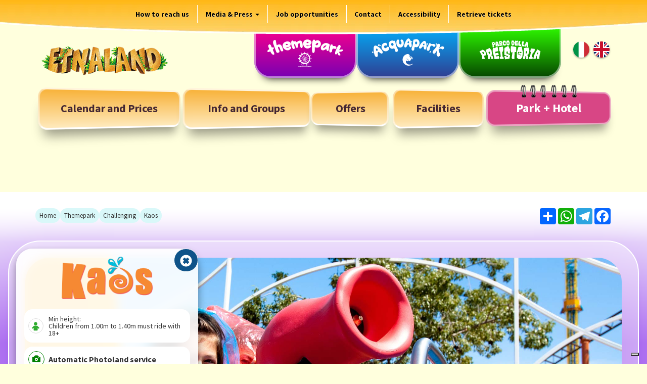

--- FILE ---
content_type: text/html; charset=UTF-8
request_url: https://www.etnaland.eu/en/Themepark/AD/Challenging/42/Kaos.html
body_size: 63414
content:
<!DOCTYPE html>
<html lang="en">
<head>
<meta charset="utf-8">
<meta http-equiv="X-UA-Compatible" content="IE=edge">
<meta name="viewport" content="width=device-width, initial-scale=1">
<meta http-equiv="cache-control" content="max-age=0" />
<meta http-equiv="cache-control" content="no-cache" />
<meta http-equiv="expires" content="0" />
<meta http-equiv="expires" content="Tue, 01 Jan 1980 1:00:00 GMT" />
<meta http-equiv="pragma" content="no-cache" />
<meta name="facebook-domain-verification" content="aiodsgpusehkafi9ci6zatbu2ona4g" />
	<title>Kaos - Etnaland Themepark </title>
		<meta property="og:title" content="Kaos - Etnaland Themepark" />
	
<meta http-equiv="Content-Type" content="text/html; charset=utf-8">
<meta property="og:type" content="website" />
<meta property="og:site_name" content="Etnaland" />

<meta name="msapplication-TileColor" content="#ffffff">
<meta name="msapplication-TileImage" content="/ms-icon-144x144.png">
<meta name="theme-color" content="#ffffff">

		<meta name="description" content="New generation splash battle!" />
	<meta property="og:description" content="New generation splash battle!" />
		<meta name="keywords" content="etnaland, water park, theme park, jungle splash, crocodile rapids, The Smurfs Village" />
		<meta property="og:image" content="https://www.etnaland.eu/et_materials/images/attrazioni/kaos/mob/Kaos_01.jpg" />
	<meta property="og:image:secure_url" content="https://www.etnaland.eu/et_materials/images/attrazioni/kaos/mob/Kaos_01.jpg" />
		<meta property="og:image:type" content="image/jpeg" /> 
	<meta property="og:image:width" content="1200" />
	<meta property="og:image:height" content="628" />
	<meta property="og:image:alt" content="Kaos - Etnaland Themepark" />
	<link href="https://www.etnaland.eu/et_materials/images/attrazioni/kaos/mob/Kaos_01.jpg" rel="image_src">
	<span itemprop="thumbnail" itemscope itemtype="http://schema.org/ImageObject"> 
	  <link itemprop="url" href="https://www.etnaland.eu/et_materials/images/attrazioni/kaos/mob/Kaos_01.jpg"> 
	</span>

<link rel="apple-touch-icon" sizes="57x57" href="/apple-icon-57x57.png">
<link rel="apple-touch-icon" sizes="60x60" href="/apple-icon-60x60.png">
<link rel="apple-touch-icon" sizes="72x72" href="/apple-icon-72x72.png">
<link rel="apple-touch-icon" sizes="76x76" href="/apple-icon-76x76.png">
<link rel="apple-touch-icon" sizes="114x114" href="/apple-icon-114x114.png">
<link rel="apple-touch-icon" sizes="120x120" href="/apple-icon-120x120.png">
<link rel="apple-touch-icon" sizes="144x144" href="/apple-icon-144x144.png">
<link rel="apple-touch-icon" sizes="152x152" href="/apple-icon-152x152.png">
<link rel="apple-touch-icon" sizes="180x180" href="/apple-icon-180x180.png">
<link rel="icon" type="image/png" sizes="192x192"  href="/android-icon-192x192.png">
<link rel="icon" type="image/png" sizes="32x32" href="/favicon-32x32.png">
<link rel="icon" type="image/png" sizes="96x96" href="/favicon-96x96.png">
<link rel="icon" type="image/png" sizes="16x16" href="/favicon-16x16.png">
<link rel="manifest" href="/manifest.json">


    
<link href='https://fonts.googleapis.com/css?family=Source+Sans+Pro:400,600,700' rel='stylesheet' type='text/css'>

<link rel="stylesheet" href="https://cdn.jsdelivr.net/npm/bootstrap@3.4.1/dist/css/bootstrap.min.css" integrity="sha384-HSMxcRTRxnN+Bdg0JdbxYKrThecOKuH5zCYotlSAcp1+c8xmyTe9GYg1l9a69psu" crossorigin="anonymous">
<link rel="stylesheet" href="/assets/js/fx/fx.css">
<link href="/assets/css/style.css?v=2026.01.09.09.58" rel="stylesheet">
<script src="https://ajax.googleapis.com/ajax/libs/jquery/1.11.1/jquery.min.js"></script>
<script src="/assets/js/jstorage.js"></script>

<script src="https://cdn.jsdelivr.net/npm/bootstrap@3.4.1/dist/js/bootstrap.min.js" integrity="sha384-aJ21OjlMXNL5UyIl/XNwTMqvzeRMZH2w8c5cRVpzpU8Y5bApTppSuUkhZXN0VxHd" crossorigin="anonymous"></script>

<script type="text/javascript">
var _iub = _iub || [];
_iub.csConfiguration = {"askConsentAtCookiePolicyUpdate":true,"countryDetection":true,"enableFadp":true,"enableLgpd":true,"enableTcf":true,"enableUspr":true,"googleAdditionalConsentMode":true,"lgpdAppliesGlobally":false,"perPurposeConsent":true,"reloadOnConsent":true,"siteId":253140,"tcfPurposes":{"2":"consent_only","7":"consent_only","8":"consent_only","9":"consent_only","10":"consent_only","11":"consent_only"},"whitelabel":false,"cookiePolicyId":969259,"banner":{"acceptButtonCaptionColor":"white","acceptButtonColor":"#004881","acceptButtonDisplay":true,"backgroundColor":"#4faa00","closeButtonRejects":true,"customizeButtonCaptionColor":"white","customizeButtonColor":"#212121","customizeButtonDisplay":true,"explicitWithdrawal":true,"listPurposes":true,"ownerName":"www.etnaland.eu","rejectButtonDisplay":true,"showPurposesToggles":true,"showTotalNumberOfProviders":true,"textColor":"white"}};
_iub.csLangConfiguration = {"it":{"cookiePolicyId":969259},"en":{"cookiePolicyId":798778}};
</script>
<script type="text/javascript" src="https://cs.iubenda.com/autoblocking/253140.js"></script>
<script type="text/javascript" src="//cdn.iubenda.com/cs/tcf/stub-v2.js"></script>
<script type="text/javascript" src="//cdn.iubenda.com/cs/tcf/safe-tcf-v2.js"></script>
<script type="text/javascript" src="//cdn.iubenda.com/cs/gpp/stub.js"></script>
<script type="text/javascript" src="//cdn.iubenda.com/cs/iubenda_cs.js" charset="UTF-8" async></script>

	

<!-- Google Tag Manager -->
<script class="_iub_cs_activate-inline" type="text/plain">
(function(w,d,s,l,i){w[l]=w[l]||[];w[l].push({'gtm.start':
new Date().getTime(),event:'gtm.js'});var f=d.getElementsByTagName(s)[0],
j=d.createElement(s),dl=l!='dataLayer'?'&l='+l:'';j.async=true;j.src=
'https://www.googletagmanager.com/gtm.js?id='+i+dl;f.parentNode.insertBefore(j,f);
})(window,document,'script','dataLayer','GTM-WN3JJ53');</script>
<!-- End Google Tag Manager -->
	
<script class="_iub_cs_activate-inline" type="text/plain">
  (function(i,s,o,g,r,a,m){i['GoogleAnalyticsObject']=r;i[r]=i[r]||function(){
  (i[r].q=i[r].q||[]).push(arguments)},i[r].l=1*new Date();a=s.createElement(o),
  m=s.getElementsByTagName(o)[0];a.async=1;a.src=g;m.parentNode.insertBefore(a,m)
  })(window,document,'script','https://www.google-analytics.com/analytics.js','ga');

  ga('create', 'UA-32548063-1', 'auto');
  ga('send', 'pageview');
</script>





<!-- Facebook Pixel Code. -->
<script class="_iub_cs_activate-inline" type="text/plain">
!function(f,b,e,v,n,t,s){if(f.fbq)return;n=f.fbq=function(){n.callMethod?
n.callMethod.apply(n,arguments):n.queue.push(arguments)};if(!f._fbq)f._fbq=n;
n.push=n;n.loaded=!0;n.version='2.0';n.queue=[];t=b.createElement(e);t.async=!0;
t.src=v;s=b.getElementsByTagName(e)[0];s.parentNode.insertBefore(t,s)}(window,
document,'script','https://connect.facebook.net/en_US/fbevents.js');
fbq('init', '1382016908521215', {
em: 'cristinac@etnaland.eu'
});
fbq('track', 'PageView');
</script>
<noscript><img height="1" width="1" style="display:none"
src="https://www.facebook.com/tr?id=1382016908521215&ev=PageView&noscript=1"
/></noscript>
	
<!-- Snap Pixel Code -->
<script class="_iub_cs_activate-inline" type="text/plain">
(function(e,t,n){if(e.snaptr)return;var a=e.snaptr=function()
{a.handleRequest?a.handleRequest.apply(a,arguments):a.queue.push(arguments)};
a.queue=[];var s='script';r=t.createElement(s);r.async=!0;
r.src=n;var u=t.getElementsByTagName(s)[0];
u.parentNode.insertBefore(r,u);})(window,document,
'https://sc-static.net/scevent.min.js');

snaptr('init', 'c2b24d92-78d4-466d-aa17-72bcc71f51fd', {
'user_email': 'cristinac@etnaland.eu'
});

snaptr('track', 'PAGE_VIEW');

</script>
<!-- End Snap Pixel Code -->
	
<!--pixel tik tok-->
<script class="_iub_cs_activate-inline" type="text/plain">
	!function (w, d, t) {
	  w.TiktokAnalyticsObject=t;var ttq=w[t]=w[t]||[];ttq.methods=["page","track","identify","instances","debug","on","off","once","ready","alias","group","enableCookie","disableCookie"],ttq.setAndDefer=function(t,e){t[e]=function(){t.push([e].concat(Array.prototype.slice.call(arguments,0)))}};for(var i=0;i<ttq.methods.length;i++)ttq.setAndDefer(ttq,ttq.methods[i]);ttq.instance=function(t){for(var e=ttq._i[t]||[],n=0;n<ttq.methods.length;n++
)ttq.setAndDefer(e,ttq.methods[n]);return e},ttq.load=function(e,n){var i="https://analytics.tiktok.com/i18n/pixel/events.js";ttq._i=ttq._i||{},ttq._i[e]=[],ttq._i[e]._u=i,ttq._t=ttq._t||{},ttq._t[e]=+new Date,ttq._o=ttq._o||{},ttq._o[e]=n||{};n=document.createElement("script");n.type="text/javascript",n.async=!0,n.src=i+"?sdkid="+e+"&lib="+t;e=document.getElementsByTagName("script")[0];e.parentNode.insertBefore(n,e)};

	  ttq.load('CFICOK3C77U0O6B1U74G');
	  ttq.page();
	}(window, document, 'ttq');
</script>

	
	


</head>
<body class=" en  themepark challenging kaos  " data-park="" data-lang="en">
<!-- Google Tag Manager (noscript) -->
<noscript><iframe src="https://www.googletagmanager.com/ns.html?id=GTM-WN3JJ53"
height="0" width="0" style="display:none;visibility:hidden"></iframe></noscript>
<!-- End Google Tag Manager (noscript) -->

<div id="gotop"></div>
<div class="bodypage bodypage-"></div>
<div class="sticky-header" id="stickyheader">
    <a class="eye-brand" href="https://etnaland.eu/en/">Etnaland</a>
	<div class="menu-park-sticky">
									<a href="https://etnaland.eu/en/Themepark/AL/" class="item-menu  logo-themepark " >Themepark</a>
												<a href="https://etnaland.eu/en/Acquapark/AL/" class="item-menu  logo-acquapark " >Acquapark</a>
												<a href="https://etnaland.eu/en/PD/97/Prehistoric-Park.html" class="item-menu  logo-preistoricpark " >Prehistoric Park</a>
						</div>
	<button class="navbar-toggle btn btn-default btn-xs"
            data-toggle="collapse"
            data-target="#main-navbar-collapse-1"
            aria-controls="main-navbar-collapse-1"
            aria-expanded="false"
            aria-label="Apri menu di navigazione">
        <img src="/assets/img/icon-menu.svg" alt="menu di navigazione" aria-hidden="true">
    </button>
</div>

<script>
	$(window).scroll(function(){
		if($(this).scrollTop()>150) {
			$("#stickyheader").addClass('sticky');
		} else {
			$("#stickyheader").removeClass('sticky');
		}
	});
</script>


<header class="header" role="banner">
	<a href="#content" class="skip-link sr-only sr-only-focusable">Skip to main content</a>
	<div class="topbar">
	<div class="container">
		<nav class="navbar navbar-top" role="navigation">
            <div class="wrap-navigation">
                <ul class="nav navbar-nav hidden-xs mx-auto">
                                                                    <li><a href="https://etnaland.eu/en/PD/4/How-to-reach-us.html" >How to reach us </a>
                                                     </li>
                                                                                            <li class="dropdown"><a href="https://etnaland.eu/en/PD/114/Media-Press.html" class="dropdown-toggle" data-toggle="dropdown" role="button" aria-haspopup="true" aria-expanded="false">Media &amp; Press <span class="caret"></span></a>
                                                             <ul class="dropdown-menu">
                                                                                                                <li><a href="https://etnaland.eu/en/PD/84/News-Etnaland.html">News</a></li>
                                                                                                                                                        <li><a href="https://etnaland.eu/en/PD/109/Press-Area.html">Press Area</a></li>
                                                                                                                                                        <li><a href="https://etnaland.eu/en/PD/110/Newsletter.html">Newsletter</a></li>
                                                                                                                                                        <li><a href="https://etnaland.eu/en/PD/126/Awards.html">Awards</a></li>
                                                                                                                                                        <li><a href="https://etnaland.eu/en/">ADV Campaign</a></li>
                                                                                                            </ul>
                                                    </li>
                                                                                            <li><a href="https://etnaland.eu/en/PD/36/Job-opportunities.html" >Job opportunities </a>
                                                     </li>
                                                                                            <li><a href="https://etnaland.eu/en/PD/39/Contact.html" >Contact </a>
                                                     </li>
                                                                                            <li><a href="https://etnaland.eu/en/PD/151/Accessibility.html" >Accessibility </a>
                                                     </li>
                                                                <li><a href="https://etnalandonline.tm.vivaticket.com/biglietteria/trans/transazioniUtenteList.do?lang=en" target="_blank">Retrieve tickets</a></li>
                </ul>
                <a href="https://etnaland.eu/en/" class="static-mobile-logo"><img src="/assets/img/logo-etnaland_white_double-border.webp" alt="Etnaland"></a>
                <div class="wrap" style="display: flex;">
                    <ul class="lang-switch">
        <li><a href="https://etnaland.eu/it/" class="it" title="Language language"
           hreflang="it" 
           lang="it">it</a></li> 
        <li><a href="https://etnaland.eu/en/" class="en" title="Language language"
           hreflang="en" 
           lang="en">en</a></li> 
      
</ul>
                    <button class="navbar-toggle btn btn-default btn-xs"
                            data-toggle="collapse"
                            data-target="#main-navbar-collapse-1"
                            aria-controls="main-navbar-collapse-1"
                            aria-expanded="false"
                            aria-label="Apri menu di navigazione">
                        <img src="/assets/img/icon-menu.svg" alt="menu di navigazione" aria-hidden="true">
                    </button>
                </div>
            </div>
		</nav>
	</div>
</div>
	
	<nav class="logobar" aria-label="Navigazione dei parchi">
		<div class="container relative">
			<div class="logo-container hidden-xs"><a href="https://etnaland.eu/en/index.html" class="logo"><span class="logo1"><img src="/assets/img/logo-etnaland1.png" alt="Etnaland"></span><span class="logo2"><img src="/assets/img/logo-etnaland2.png" alt="Etnaland"></span></a></div>
			<div class="pull-right menu-parks">
				<ul class="menubar-logo" role="menubar">
	    	<li  class="logo-themepark" role="none">
		<div>
			<a href="https://etnaland.eu/en/Themepark/AL/" class="btn-logo" role="menuitem" aria-haspopup="true" aria-expanded="false">Themepark</a>
							<ul role="menu">
					                    					<li role="none"><a href="https://etnaland.eu/en/Themepark/AL/" role="menuitem">Attractions</a></li>
                                                            					<li role="none"><a href="https://etnaland.eu/en/Themepark/PD/103/Day-plan-Themepark.html" role="menuitem">Day plan</a></li>
                                                            					<li role="none"><a href="https://etnaland.eu/en/PD/116/Calendar-and-Prices.html" role="menuitem">Calendar and Prices</a></li>
                                        				</ul>
					</div>
	</li>
		    	<li  class="logo-acquapark" role="none">
		<div>
			<a href="https://etnaland.eu/en/Acquapark/AL/" class="btn-logo" role="menuitem" aria-haspopup="true" aria-expanded="false">Acquapark</a>
							<ul role="menu">
					                    					<li role="none"><a href="https://etnaland.eu/en/Acquapark/AL/#Attractions" role="menuitem">Attractions</a></li>
                                                            					<li role="none"><a href="https://etnaland.eu/en/PD/86/Day-plan-Acquapark.html" role="menuitem">Day plan</a></li>
                                                            					<li role="none"><a href="https://etnaland.eu/en/PD/116/Calendar-and-Prices.html" role="menuitem">Calendar and Prices</a></li>
                                        				</ul>
					</div>
	</li>
		    	<li  class="logo-preistoricpark" role="none">
		<div>
			<a href="https://etnaland.eu/en/PD/97/Prehistoric-Park.html" class="btn-logo" role="menuitem" aria-haspopup="false" aria-expanded="false">Prehistoric Park</a>
					</div>
	</li>
		</ul>
				                    <ul class="lang-switch">
        <li><a href="https://etnaland.eu/it/" class="it" title="Language language"
           hreflang="it" 
           lang="it">it</a></li> 
        <li><a href="https://etnaland.eu/en/" class="en" title="Language language"
           hreflang="en" 
           lang="en">en</a></li> 
      
</ul>
                			</div>
			<div class="clear"></div>
		</div>
	</nav>
	<nav class="mainbar collapse navbar-collapse" id="main-navbar-collapse-1" role="navigation">
		<div class="container">
			<div class="logo-mob-menu">
    <p class="mb-0"><a href="/"><img src="/assets/img/logo-etnaland1.png" alt="Vai all'hompage Etnaland"></a></p>
    <button class="logo-toggle-btn" aria-controls="main-navbar-collapse-1" aria-expanded="true" data-toggle="collapse" data-target="#main-navbar-collapse-1"><img src="/assets/img/ico-round-close.png" alt="Chiudi menu" class="close-btn-img"></button>
</div>
<ul class="nav nav-pills nav-justified main-menubar">
            <li  class="logo-themepark visible-xs">
        <a href="https://etnaland.eu/en/Themepark/AL/">Themepark</a>
    </li>
                <li  class="logo-acquapark visible-xs">
        <a href="https://etnaland.eu/en/Acquapark/AL/">Acquapark</a>
    </li>
                <li  class="logo-preistoricpark visible-xs">
        <a href="https://etnaland.eu/en/PD/97/Prehistoric-Park.html">Prehistoric Park</a>
    </li>
        
            <li  id="btn1">
        <a href="https://etnaland.eu/en/PD/116/Calendar-and-Prices.html" ><span class="woo_top top_box"></span><b>Calendar and Prices</b><span class="serv_bot bot_box"></span></a>
		
            </li>
                <li  id="btn2">
        <a href="https://etnaland.eu/en/PD/21/Groups.html" class="has-submenu" aria-haspopup="true" aria-expanded="false" role="button"><span class="woo_top top_box"></span><b>Info and Groups</b><span class="serv_bot bot_box"></span></a>
		
                    <ul class="dropdown-menu nav nav-pills nav-justified">
                                    	                <li><a href="https://etnaland.eu/en/PD/21/Groups.html">Groups</a></li>
                                                        	                <li><a href="https://etnaland.eu/en/PD/103/Day-plan-Themepark.html">Day plan Themepark</a></li>
                                                        	                <li><a href="https://etnaland.eu/en/PD/86/Day-plan-Acquapark.html">Day plan Acquapark</a></li>
                                                        	                <li><a href="https://etnaland.eu/en/PD/94/Transport-agencies.html">Transport agencies</a></li>
                                                        	                <li><a href="https://etnaland.eu/en/PD/4/How-to-reach-us.html">How to reach us</a></li>
                                                        	                <li><a href="https://etnaland.eu/en/PD/23/Tips.html">Tips</a></li>
                                                        	                <li><a href="https://etnaland.eu/en/Acquapark/PD/6/FAQ-S.html">FAQ'S</a></li>
                                                        	                <li><a href="https://etnaland.eu/en/PD/151/Accessibility.html">Accessibility</a></li>
                                                </ul>
            </li>
                <li  id="btn3">
        <a href="https://etnaland.eu/en/PD/19/Special-offers.html" class="has-submenu" aria-haspopup="true" aria-expanded="false" role="button"><span class="woo_top top_box"></span><b>Offers</b><span class="serv_bot bot_box"></span></a>
		
                    <ul class="dropdown-menu nav nav-pills nav-justified">
                                    	                <li><a href="https://etnaland.eu/en/PD/19/Special-offers.html">Special Offers</a></li>
                                                        	                <li><a href="https://etnaland.eu/en/PD/89/Two-consecutive-days.html">Two consecutive days</a></li>
                                                        	                <li><a href="https://etnaland.eu/en/PD/113/2-Parks-Ticket-Promo.html">2 Parks Ticket Promo</a></li>
                                                        	                <li><a href="https://etnaland.eu/en/PD/129/Themepark-Seasonal-passes.html">Seasonal passes</a></li>
                                                </ul>
            </li>
                <li  id="btn4">
        <a href="https://etnaland.eu/en/PD/82/Facilities.html" class="has-submenu" aria-haspopup="true" aria-expanded="false" role="button"><span class="woo_top top_box"></span><b>Facilities</b><span class="serv_bot bot_box"></span></a>
		
                    <ul class="dropdown-menu nav nav-pills nav-justified">
                                    	                <li><a href="https://etnaland.eu/en/PD/82/Facilities.html">Facilities</a></li>
                                                        	                <li><a href="https://etnaland.eu/en/SL/7/Food-beverage.html">Food &amp; Beverage</a></li>
                                                        	                <li><a href="https://etnaland.eu/en/PD/87/Photoland.html">Photoland</a></li>
                                                        	                <li><a href="https://etnaland.eu/en/PD/34/Shop.html">Shop</a></li>
                                                        	                <li><a href="https://etnaland.eu/en/PD/146/Other-facilities.html">Other facilities</a></li>
                                                </ul>
            </li>
                <li  id="btn6">
        <a href="https://etnaland.eu/en/PD/137/Park-Hotel.html" ><span class="woo_top top_box"></span><b>Park + Hotel</b><span class="serv_bot bot_box"></span></a>
		
            </li>
            <li class="visible-xs menuitem"></li>
    <li class="visible-xs menuitem"><a href="/en/PD/39/Contact.html"><b>Contact</b></a></li>
    <li class="btn-get_tickets visible-xs menuitem">
        <a href="https://etnalandonline.tm.vivaticket.com/biglietteria/trans/transazioniUtenteList.do?lang=en" class="item-banner item-group" target="_blank">
            <b><span class="icon"><svg xmlns="http://www.w3.org/2000/svg" width="40" height="40" viewBox="0 0 48 48"><g fill="none" stroke="currentColor" stroke-linecap="round" stroke-width="3"><path stroke-linejoin="round" d="M34 30V28.989C34 27.3382 35.3382 26 36.989 26V26C38.6381 26 39.9756 27.3356 39.978 28.9847L39.99 37.1853C39.9955 40.9473 36.9473 44 33.1853 44H25.6472C21.2342 44 17.0822 41.9088 14.4552 38.363L10.19 32.6062C9.46968 31.6339 9.40592 30.3235 10.0285 29.2858V29.2858C11.0299 27.6168 13.3332 27.3332 14.7096 28.7096L16 30V16C16 14.3431 17.3431 13 19 13V13C20.6569 13 22 14.3431 22 16V27.875V21.0263C22 19.3549 23.3549 18 25.0263 18V18C26.6977 18 28.0526 19.3549 28.0526 21.0263V29V27.8987C28.0526 26.2564 29.384 24.925 31.0263 24.925V24.925C32.6686 24.925 34 26.2564 34 27.8987V30Z"></path><path d="M32 4V12"></path><path stroke-linejoin="round" d="M16 20H6V16C8 16 10 14.5 9.97403 12C9.94805 9.5 8 8 6 8V4H42V8C40 8 38.0519 9.5 38.026 12C38 14.5 40 16 42 16V20H28"></path></g></svg></span> Recover Tickets</b>
        </a>
    </li>
</ul>
		</div>
		<a class="hide-mob-menu" data-toggle="collapse" data-target="#main-navbar-collapse-1" aria-expanded="true"></a>
	</nav>
	<a href="/en/PD/97/Prehistoric-Park.html" class="logo-header-preistoria"><span class="titleadinosaurpark">Prehistoric Park</span></a>
</header>
<main class="main-section" id="content" tabindex="-1">﻿
<meta property="og:image" content="https://etnaland.eu//et_materials/images/attrazioni/kaos/mob/Kaos_01.jpg" />
<meta property="og:image:secure_url" content="https://etnaland.eu//et_materials/images/attrazioni/kaos/mob/Kaos_01.jpg" />
<div style="width: 1px;height: 1px;text-indent: -5000px; margin-top: -1px;"><img src="https://etnaland.eu//et_materials/images/attrazioni/kaos/mob/Kaos_01.jpg" alt=""></div>


<script>
//Funzione di Aggiunta Item
function addItem(name,numb){
        function add(){
                var index = $.jStorage.index();
                for ( var i in index ){
                        value = $.jStorage.get(index[i]);
                        if(value == numb) { return; }
                }
                //--------------------------------------------------------
                //QUESTA E' LA RIGA PER MEMORIZZARE UN'ATTRAZIONE
                //NAME = NOME ATTRAZIONE
                //NUMB = ID ATTRAZIONE
                $.jStorage.set(name, numb);
                //--------------------------------------------------------
        }
        add();
}
</script>


<div id="container" class="attractiondetail widetemplate Challenging  themepark kaos">
    <div class="group-meta">
    <div class="container">
        <div class="row">
            <div class="col-sm-6"><nav aria-label="breadcrumb">
  <ol class="breadcrumb mb-0">
    <li>
      <a class="home" href="https://www.etnaland.eu/en/index.html">Home</a>
    </li>
          <li>
                  <a href="https://www.etnaland.eu/en/Themepark/AL/">Themepark</a>
              </li>
          <li>
                  Challenging
              </li>
          <li>
                  <span aria-current="page">Kaos</span>
              </li>
      </ol>
</nav></div>
            <div class="col-sm-6">
                <div class="a2a_kit a2a_kit_size_32 a2a_default_style" data-a2a-url="https://etnaland.eu//en/Themepark/AD/Challenging/42/Kaos.html" data-a2a-title="Kaos">
                <a class="a2a_dd" href="https://www.addtoany.com/share"></a>
                <a class="a2a_button_whatsapp"></a>
                <a class="a2a_button_telegram"></a>
                <a class="a2a_button_facebook"></a>
                </div>
                <script>
                var a2a_config = a2a_config || {};
                a2a_config.locale = "en";
                </script>
                <script  class="_iub_cs_activate" defer src="https://static.addtoany.com/menu/page.js"></script>
            </div>
        </div>
    </div>
</div>
            <div class="detail-game-area">
    <div class="panel-detail-game open-game" data-panel="detail">
        <button class="moreinfo" aria-controls="pane" aria-expanded="false"><i class="glyphicon glyphicon-info-sign" aria-hidden="true"></i><span class="sr-only">Show info</span></button>
        <button class="closepanel" aria-controls="pane" aria-expanded="true" hidden><i class="glyphicon glyphicon-remove-sign" aria-hidden="true"></i> <span class="sr-only">Close</span></button>
        <h1 class="attraction-heading">
                            <span class="logo"><img src="../../../../..//et_materials/images/attrazioni/kaos/logo_Kaos.png" alt="Kaos"></span>
                <span class="sr-only">Kaos</span>
                    </h1>
        <div id="pane" class="container-pane" role="region" aria-label="Attraction details">
          <div class="icons-info">
            <div class="child   infolow info_from100_to140" ><i></i><span>        
              
  Min height:<br>Children from 1.00m to 1.40m must ride with 18+
</span></div>
          </div>
            <div id="boxscroll">
                <div class="info-photoland   infolow" title="
Automatic Photoland service"><i class="glyphicon glyphicon-camera"></i> <b>
Automatic Photoland service</b></div>
                <div class="info-detail">
                                            <p class="category"><b>Category:</b>
                            for everybody</p>
                                            <p class="type"><b>Type:</b>
                            twist &amp; splash</p>
                                            <p class="please-note"><b>Please note:</b>
                            Loose articles are not allowed to accompany riders (mobile phone, cameras, umbrellas, big/small objects).<br>You get wet on this ride.</p>
                                    </div>
            </div>
              <div class="spacer"></div>
            <div class="banner-detail hidden-xs"> 
									
				
				
		
		
		
											<a href="/en/PD/89/Two-consecutive-days.html"><img src="https://etnaland.eu/et_materials/images/banners/attrazioni/banner_attrazioni_2giorni_en.png" alt="Park + Hotel Discover our offers"></a>			 </div>
        </div>
    </div>
</div>
        <div class="wrap-slideshow-game-area">
    <div class="slideshow-game-area fx fx-fade" role="region" aria-roledescription="carousel" aria-label="Galleria fotografica che mostra Kaos in azione e il divertimento dei visitatori">
      <div id="splide-" class="splide">
        <div class="splide__track">
          <ul class="splide__list">
                                                            <li class="splide__slide">
                                          <img src="../../../../..//et_materials/images/attrazioni/kaos/Kaos_01.jpg" alt="" role="presentation" loading="lazy">
                                      </li>
                                                                <li class="splide__slide">
                                          <img src="../../../../..//et_materials/images/attrazioni/kaos/Kaos_02.jpg" alt="" role="presentation" loading="lazy">
                                      </li>
                                                                <li class="splide__slide">
                                          <img src="../../../../..//et_materials/images/attrazioni/kaos/Kaos_03.jpg" alt="" role="presentation" loading="lazy">
                                      </li>
                                                                <li class="splide__slide">
                                          <img src="../../../../..//et_materials/images/attrazioni/kaos/Kaos_04.jpg" alt="" role="presentation" loading="lazy">
                                      </li>
                                                    </ul>
        </div>
      </div>
                                                                                                      </div>
</div>

<link rel="stylesheet" href="https://cdn.jsdelivr.net/npm/@splidejs/splide@4.1.4/dist/css/splide.min.css">
<script src="https://cdn.jsdelivr.net/npm/@splidejs/splide@4.1.4/dist/js/splide.min.js"></script>
<script>
function togglePanel(panel, open){
  const btnMore  = panel.querySelector('.moreinfo');
  const btnClose = panel.querySelector('.closepanel');
  panel.classList.toggle('open-game',  open);
  panel.classList.toggle('close-game', !open);
  btnMore.hidden  = open;
  btnClose.hidden = !open;
  btnMore.setAttribute ('aria-expanded', open);
  btnClose.setAttribute('aria-expanded', open);
  (open ? btnClose : btnMore).focus();
}
document.addEventListener('DOMContentLoaded', () => {
  document.querySelectorAll('.panel-detail-game').forEach(panel => {
    const btnMore  = panel.querySelector('.moreinfo');
    const btnClose = panel.querySelector('.closepanel');
    btnMore.addEventListener('click', () => togglePanel(panel, true));
    btnClose.addEventListener('click', () => togglePanel(panel, false));
    panel.addEventListener('keyup', e => {
      if (e.key === 'Escape' && panel.classList.contains('open-game')) {
        togglePanel(panel, false);
      }
    });
  });
});
document.addEventListener('DOMContentLoaded', () => {
  document.querySelectorAll('.slideshow-game-area .splide').forEach(el => {
    new Splide(el, {
      type: 'fade', rewind: true, speed: 1000, autoplay: true, interval: 4000, pauseOnHover: false, pauseOnFocus: true, keyboard: 'focused', arrows: true, pagination: true, classes: { prev: 'splide__arrow splide__arrow--prev', next: 'splide__arrow splide__arrow--next', },
    }).mount();
  });
  document.querySelectorAll('.related-splide').forEach(el => {
    new Splide(el, {
      type: 'loop', autoplay: true, interval: 3000, pauseOnHover: false, pauseOnFocus: true, arrows: true, pagination: true, keyboard: 'focused', perPage: 4, gap: '1rem', breakpoints: { 1200: { perPage: 3 }, 768: { perPage: 2 }, 400: { perPage: 1 }, }, classes: { prev: 'splide__arrow splide__arrow--prev', next: 'splide__arrow splide__arrow--next', },
    }).mount();
  });
});
$(function() {
    var nTab = $( "#video iframe" ).length;
    if (nTab==1) {
        $('.tab-video').css('display', 'block');
        $('#switchtab a[href="#video"]').tab('show')
    }
});
$('.fancybox-media').on('click', function (e) {
  e.preventDefault();
  const videoId   = $(this).attr('href');            // es. Yt6t-B3uPOU
  const trigger   = this;                            // per restituire il focus
  const $dialog   = $(
    '<div class="iframevideo" role="dialog" aria-modal="true" aria-label="Video" tabindex="-1">' +
      '<iframe width="1280" height="720" allow="autoplay; fullscreen" ' +
              'src="https://www.youtube-nocookie.com/embed/' + videoId + '?rel=0&autoplay=1"></iframe>' +
      '<button type="button" class="esc" aria-label="Chiudi video">' +
        '<i class="glyphicon glyphicon-remove-circle"></i>' +
      '</button>' +
    '</div>'
  );
  $('body').append($dialog);
  $dialog.focus();
  $(document).on('focusin.video', function (ev) {
    if (!$.contains($dialog[0], ev.target)) {
      ev.stopPropagation();
      $dialog.focus();
    }
  });
  $dialog.on('click', '.esc, .iframevideo', removeVideo).on('keyup', function (ev) { if (ev.key === 'Escape') removeVideo(); });
  function removeVideo () {
    $(document).off('focusin.video');
    $dialog.remove();
    $(trigger).focus();
  }
});
</script>

    	<div class="content-game">
		<div class="container">
			<div class="flex-box-info">
	<div class="box box-1">
		<h3>
			Experience</h3>
		<p>
			Step on board and enjoy the interactivity of shooting water on other boats in a twisting chaotic fun.</p>
	</div>
	<div class="box box-2">
		<h3>
			Special marks</h3>
		<p>
			This ride is located right in front of Eldorado and is the coloured side of the mine village.</p>
	</div>
	<div class="box box-3">
		<h3>
			Secrets</h3>
		<p>
			Just like its namesake, Kaos reigns supreme here!</p>
	</div>
</div>
<p>
	&nbsp;</p>

			<div class="visible-xs">
				<p class="text-center">
									
				
				
		
		
		
											<a href="/en/PD/89/Two-consecutive-days.html"><img src="https://etnaland.eu/et_materials/images/banners/attrazioni/banner_attrazioni_2giorni_en.png" alt="Park + Hotel Discover our offers"></a>			</p>
				<div class="spacer"></div>
			</div>
			<div class="videoplayer"></div>
		</div>
	</div>
    <div class="container page">			
    <div class="divider-game"></div>
    <div class="related-games">
      <h2 class="text-shadow text-center">You may also like</h2>
      <div id="related-splide-" class="splide related-splide">
        <div class="splide__track">
          <ul class="splide__list banners-home">
                                          <li class="splide__slide banner">
                  <a href="https://www.etnaland.eu/en/Themepark/AD/Challenging/51/Acquabum.html" title="Acquabum">
                    <i class="img"><img src="../../../../..//et_materials/images/attrazioni/acqua-bum/mob/acquabum_02.jpg" alt="" role="presentation" loading="lazy"></i>
                    <span class="skyline fix"><b>Acquabum</b></span>
                  </a>
                </li>
                                                        <li class="splide__slide banner">
                  <a href="https://www.etnaland.eu/en/Themepark/AD/Challenging/55/Guardie-e-ladri.html" title="Guardie e ladri">
                    <i class="img"><img src="../../../../..//et_materials/images/attrazioni/guardie-ladri/mob/guardie-ladri_01.jpg" alt="" role="presentation" loading="lazy"></i>
                    <span class="skyline fix"><b>Guardie e ladri</b></span>
                  </a>
                </li>
                                                                                                                                            </ul>
        </div>
      </div>
      <div class="clear"></div>
    </div>
</div>
</div>
</main>
<footer class="footer">
    <div class="wrap-footer">
        <div class="footer-curve footer-curve--light" aria-hidden="true"></div>
        <div class="footer-curve footer-curve--dark"  aria-hidden="true"></div>
        <div class="container pb-3">
            <div class="wrapper-banner-footer">
                <div class="row align-items-center">

                    <div class="col-xs-6 col-md-4 text-center">
                        <a href="/en/PD/87/Photoland.html" class="round-banner fx fx-fade-up" data-delay="120" data-duration="700"><picture>
                            <source srcset="/assets/img/home/round-banner-photoland_en.avif" type="image/avif">
                            <source srcset="/assets/img/home/round-banner-photoland_en.webp" type="image/webp">
                            <img src="/assets/img/home/round-banner-photoland_en.png" alt="Photoland - Choose the photo you purchased" width="200" height="147" loading="eager">
                        </picture></a>
                    </div>
                    <div class="col-xs-6 text-center d-md-none">
                        <a href="/en/PD/116/Calendar-and-Prices.html" class="round-banner fx fx-fade-up" data-delay="120" data-duration="700"><picture>
                            <source srcset="/assets/img/home/round-banner-ticket_en.avif" type="image/avif">
                            <source srcset="/assets/img/home/round-banner-ticket_en.webp" type="image/webp">
                            <img src="/assets/img/home/round-banner-ticket_en.png" alt="Calendar and Prices Etnaland, buy ticket online" width="200" height="147" loading="eager">
                        </picture></a>
                    </div>
                    <div class="col-md-4 text-center pt-4 pt-md-0">
                        <a href="/en/PD/97/Prehistoric-Park.html" class="round-banner-preistoria fx fx-fade-up" data-delay="120" data-duration="700"><picture>
                            <source srcset="/assets/img/home/round-banner-preistoria_en.avif" type="image/avif">
                            <source srcset="/assets/img/home/round-banner-preistoria_en.webp" type="image/webp">
                            <img src="/assets/img/home/round-banner-preistoria_en.png" alt="Prehistoric park included in the daytime opening of the park" width="400" height="311" loading="eager">
                        </picture>
                            <span class="discover">Discover</span>
                        </a>
                    </div>
                    <div class="col-md-4 text-center d-none d-md-block">
                        <a href="/en/PD/116/Calendar-and-Prices.html" class="round-banner fx fx-fade-up" data-delay="120" data-duration="700"><picture>
                            <source srcset="/assets/img/home/round-banner-ticket_en.avif" type="image/avif">
                            <source srcset="/assets/img/home/round-banner-ticket_en.webp" type="image/webp">
                            <img src="/assets/img/home/round-banner-ticket_en.png" alt="Calendar and Prices Etnaland, buy ticket online" width="200" height="147" loading="eager">
                        </picture></a>
                    </div>

                </div>

            </div>
        </div>
        <div class="bottom">
            <div class="container"> <i class="volcano"></i>
                <div class="row">
                    <div class="col-sm-6 mb-3 text-center text-md-left d-md-flex" style="gap: 1rem;"> 
                        <p><a href="javascript:;" id="open-sitemap" class="btn btn-link"><i></i> Sitemap</a></p>
                        <div>
                            <span type="button" class="" data-container="body" data-toggle="popover" data-trigger="hover" data-placement="top" data-content="Free unattended parking"><img src="/assets/img/footer/icon_park.png" alt="Free unattended parking" width="36" style="margin-right: 5px;"></span>
                            <span type="button" class="" data-container="body" data-toggle="popover" data-trigger="hover" data-placement="top" data-content="Sigarettes"><img src="/assets/img/footer/icon_tobacco.png" alt="Sigarettes" width="36" style="margin-right: 5px;"></span>
                            <span type="button" class="" data-container="body" data-toggle="popover" data-trigger="hover" data-placement="top" data-content="Small dogs are not allowed to enter the Acquapark. Small dogs (max 7kg) are allowed at Themepark provided with a leash, muzzle and hygienic bag."><img src="/assets/img/footer/icon_pet.png" alt="All'Acquapark non è consentito l'accesso ai cani anche di piccola taglia. Al Themepark sono ammessi cani di piccola taglia (max 7kg) muniti di guinzaglio, museruola e sacchettino igienico." width="36" style="margin-right: 5px;"></span>
                            <span type="button" class="" data-container="body" data-toggle="popover" data-trigger="hover" data-placement="top" data-content="It is forbidden the usage of personal beach umbrella, barbecue grill, and glass containers;"><img src="/assets/img/footer/icon_glass.png" alt="È vietato introdurre nel Parco qualsiasi genere di attrezzature (ombrelloni, fornelli, etc.), contenitori in vetro, metallo, lattine e oggetti taglienti." width="36" style="margin-right: 5px;"></span>
                        </div>
                    </div>
                    <div class="col-sm-6 text-right">
                        <nav class="socials mb-1">
                            <a href="https://www.facebook.com/Etnaland" class="fbk" target="_blank"><svg xmlns="http://www.w3.org/2000/svg" width="36" height="36" viewBox="0 0 256 256"><path fill="#1877f2" d="M256 128C256 57.308 198.692 0 128 0S0 57.308 0 128c0 63.888 46.808 116.843 108 126.445V165H75.5v-37H108V99.8c0-32.08 19.11-49.8 48.348-49.8C170.352 50 185 52.5 185 52.5V84h-16.14C152.959 84 148 93.867 148 103.99V128h35.5l-5.675 37H148v89.445c61.192-9.602 108-62.556 108-126.445"/><path fill="#fff" d="m177.825 165l5.675-37H148v-24.01C148 93.866 152.959 84 168.86 84H185V52.5S170.352 50 156.347 50C127.11 50 108 67.72 108 99.8V128H75.5v37H108v89.445A129 129 0 0 0 128 256a129 129 0 0 0 20-1.555V165z"/></svg> <span class="screen-reader-text">Follow us on Facebook</span></a>
                            <a href="https://www.tiktok.com/@etnalandofficial" class="tik" target="_blank">
                                <svg xmlns="http://www.w3.org/2000/svg" viewBox="0 0 140.02 140.02" role="img" aria-label="Icona stile TikTok" focusable="false"><rect width="140.02" height="140.02" rx="70.01" fill="#000"/><path fill="#ff1352" d="M111.63,48.31c-11.68,0-21.16-9.47-21.16-21.16h-15.87v61.41c0,7.14-5.79,12.93-12.93,12.93s-12.93-5.79-12.93-12.93,5.79-12.93,12.93-12.93c1.34,0,2.86.2,4.07.58v-16.16c-1.33-.19-2.69-.29-4.07-.29-15.9,0-28.8,12.89-28.8,28.8s12.89,28.8,28.8,28.8,28.8-12.89,28.8-28.8v-32.5c5.77,4.7,13.13,7.53,21.16,7.53v-15.28Z"/><path fill="#00f1ea" d="M107.14,43.82c-11.68,0-21.16-9.47-21.16-21.16h-15.87v61.41c0,7.14-5.79,12.93-12.93,12.93s-12.93-5.79-12.93-12.93,5.79-12.93,12.93-12.93c1.34,0,2.86.2,4.07.58v-16.16c-1.33-.19-2.69-.29-4.07-.29-15.9,0-28.8,12.89-28.8,28.8s12.89,28.8,28.8,28.8,28.8-12.89,28.8-28.8v-32.5c5.77,4.7,13.13,7.53,21.16,7.53v-15.28Z"/><path fill="#fff" d="M107.14,47.83c-5.11-1.11-9.54-4.06-12.54-8.13-4.07-3-7.02-7.43-8.13-12.54h-11.86v61.41c0,7.14-5.79,12.93-12.93,12.93-4.72,0-8.85-2.53-11.11-6.31-3.78-2.26-6.31-6.39-6.31-11.11,0-7.14,5.79-12.93,12.93-12.93,1.34,0,2.86.2,4.07.58v-11.95c-15.71.23-28.37,13.03-28.37,28.79,0,6.81,2.36,13.06,6.31,17.99,4.93,3.95,11.18,6.31,17.99,6.31,15.9,0,28.8-12.89,28.8-28.8v-32.5c5.77,4.7,13.13,7.53,21.16,7.53v-11.27Z"/></svg></a>
                            <a href="https://www.instagram.com/etnalandofficial/" class="inst" target="_blank"><svg xmlns="http://www.w3.org/2000/svg" viewBox="0 0 850 850" role="img" aria-label="Logo Instagram rotondo" focusable="false"><defs><radialGradient id="ig" cx="30%" cy="90%" r="120%"><stop offset="0" stop-color="#feda77"/><stop offset="0.25" stop-color="#f58529"/><stop offset="0.5" stop-color="#dd2a7b"/><stop offset="0.75" stop-color="#8134af"/><stop offset="1" stop-color="#515bd4"/></radialGradient></defs><circle cx="425" cy="425" r="425" fill="url(#ig)"/><rect x="165" y="165" width="520" height="520" rx="150" fill="none" stroke="#fff" stroke-width="60" stroke-linejoin="round"/><circle cx="425" cy="425" r="130" fill="none" stroke="#fff" stroke-width="60"/><circle cx="567.84" cy="282.16" r="32" fill="#fff"/></svg><span class="screen-reader-text">Follow us on Instagram</span></a>
                        </nav>
                    </div>
                </div>
                <div class="text-center"><ul class="nav nav-pills footer-navbar">
                    <li><a href="https://etnaland.eu/en/PD/2/Terms-conditions.html">Terms &amp; conditions</a></li>
                            <li><a href="https://etnaland.eu/en/PD/91/Company-info.html">Company info</a></li>
                            <li><a href="https://etnaland.eu/en/PD/39/Contact.html">Contact</a></li>
            	<li class="visible-it"><a href="//www.iubenda.com/privacy-policy/969259" class="iubenda-nostyle no-brand iubenda-embed" title="Privacy Policy">Privacy Policy</a><script type="text/javascript">(function (w,d) {var loader = function () {var s = d.createElement("script"), tag = d.getElementsByTagName("script")[0]; s.src = "//cdn.iubenda.com/iubenda.js"; tag.parentNode.insertBefore(s,tag);}; if(w.addEventListener){w.addEventListener("load", loader, false);}else if(w.attachEvent){w.attachEvent("onload", loader);}else{w.onload = loader;}})(window, document);</script></li>
	<li class="visible-en"><a href="//www.iubenda.com/privacy-policy/798778" class="iubenda-nostyle no-brand iubenda-embed" title="Privacy Policy">Privacy Policy</a><script type="text/javascript">(function (w,d) {var loader = function () {var s = d.createElement("script"), tag = d.getElementsByTagName("script")[0]; s.src = "//cdn.iubenda.com/iubenda.js"; tag.parentNode.insertBefore(s,tag);}; if(w.addEventListener){w.addEventListener("load", loader, false);}else if(w.attachEvent){w.attachEvent("onload", loader);}else{w.onload = loader;}})(window, document);</script></li>
	<li class="visible-it">
		<a href="https://www.iubenda.com/privacy-policy/969259/cookie-policy" class="iubenda-nostyle no-brand iubenda-noiframe iubenda-embed iubenda-noiframe " title="Cookie Policy ">Cookie Policy</a>
	<li>
	<li class="visible-en"><a href="https://www.iubenda.com/privacy-policy/798778/cookie-policy" class="iubenda-nostyle no-brand iubenda-noiframe iubenda-embed iubenda-noiframe " title="Cookie Policy ">Cookie Policy</a></li>
	<li><a href="/en/PD/150/Whistleblowing.html">Whistleblowing</a></li>
		<li><a href="/en/PD/90/Credits.html" title="ADiVì - Agenzia di Comunicazione" class="last">Credits</a></li>
</ul>

<script type="text/javascript">(function (w,d) {var loader = function () {var s = d.createElement("script"), tag = d.getElementsByTagName("script")[0]; s.src="https://cdn.iubenda.com/iubenda.js"; tag.parentNode.insertBefore(s,tag);}; if(w.addEventListener){w.addEventListener("load", loader, false);}else if(w.attachEvent){w.attachEvent("onload", loader);}else{w.onload = loader;}})(window, document);</script>
</div>
            </div>
            <div class="sitemap-area">
                <div class="container">
                    <div id="sitemap" class="row">
                        <div class="col-sm-12">
                            <div class="spacer"></div>
<h2 class="text-center">Sitemap</h2>
<nav class="wrap-sitemap-menu" role="navigation" aria-label="Mappa del sito" tabindex="-1">
    <ul>
                     <li>
             <a href="https://etnaland.eu/en/PD/25/About-us.html" role="heading" aria-level="3">Etnaland</a>
                                 <ul>
                                                         <li>
                        <a href="https://etnaland.eu/en/PD/25/About-us.html">About us</a>
                    </li>
                                                                             <li>
                        <a href="https://etnaland.eu/en/PD/4/How-to-reach-us.html">How to reach us</a>
                    </li>
                                                                             <li>
                        <a href="https://etnaland.eu/en/PD/39/Contact.html">Contact</a>
                    </li>
                                                                             <li>
                        <a href="https://etnaland.eu/en/PD/36/Job-opportunities.html">Job opportunities</a>
                    </li>
                                                                             <li>
                        <a href="https://etnaland.eu/en/PD/91/Company-info.html">Company info</a>
                    </li>
                                                      </ul>
                         </li>
                </ul>
      <ul>
                     <li>
             <a href="https://etnaland.eu/en/Themepark/AL/" role="heading" aria-level="3">Themepark</a>
                                 <ul>
                                                         <li>
                        <a href="https://etnaland.eu/en/Themepark/AL/">Attractions</a>
                    </li>
                                                                             <li>
                        <a href="https://etnaland.eu/en/PD/103/Day-plan-Themepark.html">Day plan</a>
                    </li>
                                                      </ul>
                         </li>
                </ul>
      <ul>
                     <li>
             <a href="https://etnaland.eu/en/Acquapark/AL/" role="heading" aria-level="3">Acquapark</a>
                                 <ul>
                                                         <li>
                        <a href="https://etnaland.eu/en//Acquapark/AL/">Attractions</a>
                    </li>
                                                                             <li>
                        <a href="https://etnaland.eu/en/PD/86/Day-plan-Acquapark.html">Day plan</a>
                    </li>
                                                      </ul>
                         </li>
                </ul>
      <ul>
                     <li>
             <a href="https://etnaland.eu/en/PD/116/Calendar-and-Prices.html" role="heading" aria-level="3">Calendar and Prices</a>
                        </li>
                </ul>
      <ul>
                     <li>
             <a href="https://etnaland.eu/en/PD/21/Groups.html" role="heading" aria-level="3">Info and Groups</a>
                                 <ul>
                                                         <li>
                        <a href="https://etnaland.eu/en/PD/21/Groups.html">Organized Groups</a>
                    </li>
                                                                             <li>
                        <a href="https://etnaland.eu/en/Themepark/PD/103/Day-plan-Themepark.html">Day plan Themepark</a>
                    </li>
                                                                             <li>
                        <a href="https://etnaland.eu/en/Acquapark/PD/86/Day-plan-Acquapark.html">Day plan Acquapark</a>
                    </li>
                                                                             <li>
                        <a href="https://etnaland.eu/en/PD/94/Transport-agencies.html">Transport agencies</a>
                    </li>
                                                                             <li>
                        <a href="https://etnaland.eu/en/PD/23/Tips.html">Tips</a>
                    </li>
                                                                             <li>
                        <a href="https://etnaland.eu/en/Acquapark/PD/6/FAQ-S.html">FAQ'S</a>
                    </li>
                                                                             <li>
                        <a href="https://etnaland.eu/en/PD/2/Terms-conditions.html">Terms &amp; conditions</a>
                    </li>
                                                      </ul>
                         </li>
                </ul>
      <ul>
                     <li>
             <a href="https://etnaland.eu/en/PD/19/Special-offers.html" role="heading" aria-level="3">Offers</a>
                        </li>
                </ul>
      <ul>
                     <li>
             <a href="https://etnaland.eu/en/PD/82/Facilities.html" role="heading" aria-level="3">Facilities</a>
                                 <ul>
                                                         <li>
                        <a href="https://etnaland.eu/en/SL/7/Food-beverage.html">Food &amp; Beverage</a>
                    </li>
                                                                             <li>
                        <a href="https://etnaland.eu/en/PD/87/Photoland.html">Photoland</a>
                    </li>
                                                                             <li>
                        <a href="https://etnaland.eu/en/PD/34/Shop.html">Shop</a>
                    </li>
                                                                             <li>
                        <a href="https://etnaland.eu/en/PD/82/Facilities.html">Facilities</a>
                    </li>
                                                      </ul>
                         </li>
                </ul>
      <ul>
                     <li>
             <a href="https://etnaland.eu/en/" role="heading" aria-level="3">Media and Press</a>
                                 <ul>
                                                         <li>
                        <a href="https://etnaland.eu/en/PD/84/News-Etnaland.html">News</a>
                    </li>
                                                                             <li>
                        <a href="https://etnaland.eu/en/PD/109/Press-Area.html">Press Area</a>
                    </li>
                                                                             <li>
                        <a href="https://etnaland.eu/en/PD/110/Newsletter.html">Newsletter</a>
                    </li>
                                                      </ul>
                         </li>
                </ul>
  </nav>
<div class="clear"></div>
                            <div class="spacer"></div>
                        </div>
                    </div>
                </div>
            </div>
            <hr>
            <div class="container">
                <div class="col-sm-12">
                    <div class="spacer"></div>
                    <div class="copy">2026 © Copyright Etnaland srl<br>
                    All Rights Reserved - P.I. 01544040841</div>
                </div>
            </div>
        </div>
    </div>
</footer>
<div class="clear"></div>
<div class="footer-sticky">
	<ul>
		<li><a href="/en/PD/4/How-to-reach-us.html" class="text-center"><svg xmlns="http://www.w3.org/2000/svg" width="36" height="36" viewBox="0 0 24 24"><path fill="#fff" d="M12 21.25a.7.7 0 0 1-.41-.13c-.3-.19-7.34-4.92-7.34-10.67a7.75 7.75 0 0 1 15.5 0c0 5.75-7 10.48-7.34 10.67a.7.7 0 0 1-.41.13m0-17a6.23 6.23 0 0 0-6.25 6.2c0 4.21 4.79 8.06 6.25 9.13c1.46-1.07 6.25-4.92 6.25-9.13A6.23 6.23 0 0 0 12 4.25"/><path fill="#fff" d="M12 12.75A2.75 2.75 0 1 1 14.75 10A2.75 2.75 0 0 1 12 12.75m0-4A1.25 1.25 0 1 0 13.25 10A1.25 1.25 0 0 0 12 8.75"/></svg>
            <span class="screen-reader-text">How to get to Etnaland Park</span></a></li>
		<li><a href="/en/PD/116/Calendar-and-Prices.html" class="text-center"><i class="fas fa-ticket-alt"></i><span>Buy ticket</span></a></li>
		<li><a href="/en/PD/19/Special-offers.html" class="text-center"><i class="fas fa-trophy"></i><span>Offers</span></a></li>
		<li><a href="/en/PD/137/Park-Hotel.html" class="text-center"><i class="fas fa-key"></i><span>Park<br> + Hotel</span></a></li>
	</ul>
</div>


<script>
(function($) {
    $('[data-toggle="popover"]').popover();
    $("a[href='" +  $.trim(location.href) + "']").addClass('activeHref'); 
    var classBody2 = $('body').attr('class');
    var classBody1=classBody2.replace(" it ", "");
    var classBody=classBody1.replace(" en ", "");
    $("#open-sitemap").click(function() {
        $("#sitemap").toggle(500, function() {
            $('html,body').animate({
                scrollTop: $('#sitemap').offset().top
            }, 500, function() {
                $('.wrap-sitemap-menu').focus();
            });
        });
    });
})( jQuery );
</script>

</body>
</html><a href="#gotop" class="btn-top"><i class="glyphicon glyphicon-menu-up"></i><span class="screen-reader-text">Back to the top of the page</span></a>


<style>
    /**/#btn1 b:before {display: none !important;}
	body.it .mainbar .nav-pills>li#btn2 {display: none !important;}
	.sidebar .scia .nav li.modello-organizzativo-231-e-codice-etico,
	.sidebar .scia .nav li.note-legali {display: none !important;}
	@media(max-width:767px){
	a.iubenda-tp-btn.iubenda-cs-preferences-link, .iubenda-tp-btn[data-tp-float][data-tp-float=bottom-right] {bottom: 48px !important;}
		/*.section-banner-footer .item-banner.banner-socials .wrap {bottom: 5px;height: 50px;}
		.section-banner-footer .item-banner.banner-socials .wrap a {height: 50px;}*/
		/*.section-banner-footer .item-banner.banner-socials .wrap a img {max-width: 40px;max-height: 40px;}
		.section-banner-footer .item-banner.banner-socials h4 {font-size: 32px;}*/
	}
	.row-no-gutters [class*=col-] {padding-right: 0;padding-left: 0;}
</style>

<div id="fb-root"></div>
<script class="_iub_cs_activate-inline" type="text/plain">
	(function(d, s, id) {
  var js, fjs = d.getElementsByTagName(s)[0];
  if (d.getElementById(id)) return;
  js = d.createElement(s); js.id = id;
  js.src = 'https://connect.facebook.net/it_IT/sdk.js#xfbml=1&version=v2.12&appId=321406391260301&autoLogAppEvents=1';
  fjs.parentNode.insertBefore(js, fjs);
}(document, 'script', 'facebook-jssdk'));
</script>

<!-- Global site tag (gtag.js) - Google Ads: 923290836 -->
<script async src="https://www.googletagmanager.com/gtag/js?id=AW-923290836"></script>
<script class="_iub_cs_activate-inline" type="text/plain">
  window.dataLayer = window.dataLayer || [];
  function gtag(){dataLayer.push(arguments);}
  gtag('js', new Date());

  gtag('config', 'AW-923290836');
</script>

<script src="/assets/js/fx/fx.js"></script>
<script src="/assets/js/accessibility.js"></script>


<script>
	$('.btn-top').fadeOut(0);
	$(window).scroll(function () {
        if ($(this).scrollTop() > 300) {
            $('.btn-top').fadeIn(500);
        } else {
             $('.btn-top').fadeOut(500);
        }
    });
	/*$('a.btn-top').click(function() {
		if (location.pathname.replace(/^\//,'') == this.pathname.replace(/^\//,'') && location.hostname == this.hostname) {
		  var target = $(this.hash);
		  target = target.length ? target : $('[name=' + this.hash.slice(1) +']');
		  if (target.length) {
			$('html, body').animate({
			  scrollTop: target.offset().top
			}, 500);
			return false;
		  }
		}
	  });*/
	
	$(function() {
		var H=$( window ).height();
		var Hbrowser = H;
		$( window ).resize(function() {
			H=$( window ).height();
			Hbrowser = H;
		});
	});
	
</script>

<script type="text/javascript">
    $(document).ready(function () {			
        // Script Aggiuntivo per Path nel Bottone HEADER MAPPA
        var pathname = window.location.pathname;
        var cururl = $('#general-map').attr('href');
        $('#general-map').attr('href', cururl + pathname);
    });
    //ipad
    var isiPad = navigator.userAgent.toLowerCase().indexOf("ipad");
    var isAndroid = navigator.userAgent.toLowerCase().indexOf("android");
</script>

<script>
(function () {
  var ua = navigator.userAgent;

  // Safari "vero" (esclude Chrome/Edge/Opera + varianti iOS)
  var isSafari =
    /Safari/i.test(ua) &&
    !/Chrome|Chromium|Edg|EdgiOS|OPR|OPiOS|CriOS|FxiOS|Android/i.test(ua);

  if (!isSafari) return;

  // Legge "Version/x.y(.z)"
  var m = ua.match(/Version\/(\d+)(?:\.(\d+))?(?:\.(\d+))?/);
  var major = m ? parseInt(m[1], 10) : null;
  var minor = m ? parseInt(m[2] || "0", 10) : 0;
  var patch = m ? parseInt(m[3] || "0", 10) : 0;

  // Soglia "Safari vecchi" (regolabile)
  var SAFARI_LEGACY_MAX = 15;

  // Se non riesco a leggere la versione, considero "vecchio" (più sicuro per la pezza)
  var isLegacy = (major === null) || (major <= SAFARI_LEGACY_MAX);
  if (!isLegacy) return;

  // Carica CSS di fix (solo Safari legacy)
  var href = "/assets/css/safari-legacy-fix.css?v=1"; // <-- cambia percorso
  var link = document.createElement("link");
  link.rel = "stylesheet";
  link.href = href;
  document.head.appendChild(link);

  // Overlay diagnostica attivabile con ?ua=1 (utile per iPad senza devtools)
  if (location.search.indexOf("ua=1") !== -1) {
    var box = document.createElement("div");
    box.style.cssText =
      "position:fixed;bottom:12px;left:12px;right:12px;z-index:2147483647;" +
      "background:#111;color:#fff;padding:10px 12px;border-radius:10px;" +
      "font:12px/1.35 -apple-system,BlinkMacSystemFont,Segoe UI,Roboto,Arial,sans-serif;" +
      "box-shadow:0 10px 30px rgba(0,0,0,.35)";
    box.textContent =
      "Safari UA: " + ua + "\n" +
      "Parsed Version: " + (major === null ? "n/d" : (major + "." + minor + "." + patch)) + "\n" +
      "Fix attiva: SI (<= " + SAFARI_LEGACY_MAX + ")";
    document.body.appendChild(box);
  }
})();
</script>

</body>
</html>

--- FILE ---
content_type: text/css
request_url: https://www.etnaland.eu/assets/js/fx/fx.css
body_size: 626
content:
.fx{opacity:0;transform:translateZ(0);will-change:opacity,transform;transition-property:opacity,transform;transition-duration:var(--fx-duration,600ms);transition-timing-function:var(--fx-ease,cubic-bezier(.22,.61,.36,1));transition-delay:var(--fx-delay,0ms)}
.fx-fade{transform:none}
.fx-fade-up{transform:translate3d(0,16px,0)}
.fx-scale-up {transform: scale(var(--fx-scale-from, .9)); }
.fx-scale-down {transform: scale(var(--fx-scale-from, 1.1)); }
.fx.is-inview{opacity:1;transform:none}
@media (prefers-reduced-motion: reduce){
  .fx,.fx.is-inview{transition:none!important;opacity:1!important;transform:none!important}
}

--- FILE ---
content_type: application/javascript; charset=utf-8
request_url: https://cs.iubenda.com/cookie-solution/confs/js/798778.js
body_size: -230
content:
_iub.csRC = { consApiKey: 'Sx7eg1oLFqWmcZVyiVUMWxM5qDGSqr5v', showBranding: false, publicId: '756043e9-6db6-11ee-8bfc-5ad8d8c564c0', floatingGroup: false };
_iub.csEnabled = true;
_iub.csPurposes = [5,4,3,1,2,"sh","s"];
_iub.cpUpd = 1755244162;
_iub.csT = 2.0;
_iub.googleConsentModeV2 = true;
_iub.totalNumberOfProviders = 25;


--- FILE ---
content_type: application/javascript
request_url: https://www.etnaland.eu/assets/js/accessibility.js
body_size: 1674
content:
//apertura dropdown da tab
document.addEventListener("DOMContentLoaded", function () {
  const dropdownLinks = document.querySelectorAll('.topbar .dropdown-toggle');

  dropdownLinks.forEach(link => {
    const parent = link.closest('li');
    const menu = parent.querySelector('.dropdown-menu');

    // Apertura automatica al focus
    link.addEventListener('focus', () => {
      link.setAttribute('aria-expanded', 'true');
      if (menu) {
        menu.style.display = 'block';
        menu.style.visibility = 'visible';
        menu.style.opacity = '1';
        menu.setAttribute('aria-hidden', 'false');
      }
    });

    // Chiusura al focus out
    parent.addEventListener('focusout', () => {
      setTimeout(() => {
        if (!parent.contains(document.activeElement)) {
          link.setAttribute('aria-expanded', 'false');
          if (menu) {
            menu.style.display = 'none';
            menu.setAttribute('aria-hidden', 'true');
          }
        }
      }, 10);
    });
  });
});


//parallax
(() => {
  // Off su mobile/touch
  const isTouch = matchMedia('(hover: none), (pointer: coarse), (max-width: 768px)').matches;
  if (isTouch) return;
  let ticking = false;
  const root = document.documentElement;
  function update() {
    const units = window.scrollY / window.innerHeight; // 1 unit = 100vh
    root.style.setProperty('--parallax_units', units);
  }
  function onScroll() {
    if (ticking) return;
    ticking = true;
    requestAnimationFrame(() => { update(); ticking = false; });
  }
  window.addEventListener('scroll', onScroll, { passive: true });
  window.addEventListener('resize', onScroll);
  update(); // iniziale
})();

--- FILE ---
content_type: image/svg+xml
request_url: https://www.etnaland.eu/assets/img/flag_en.svg
body_size: 537
content:
<svg xmlns="http://www.w3.org/2000/svg" width="80" height="80" viewBox="0 0 512 512"><rect width="512" height="512" fill="none"/><path fill="#012169" d="M0 0h512v512H0z"/><path fill="#fff" d="M512 0v64L322 256l190 187v69h-67L254 324L68 512H0v-68l186-187L0 74V0h62l192 188L440 0z"/><path fill="#c8102e" d="m184 324l11 34L42 512H0v-3zm124-12l54 8l150 147v45zM512 0L320 196l-4-44L466 0zM0 1l193 189l-59-8L0 49z"/><path fill="#fff" d="M176 0v512h160V0zM0 176v160h512V176z"/><path fill="#c8102e" d="M0 208v96h512v-96zM208 0v512h96V0z"/></svg>